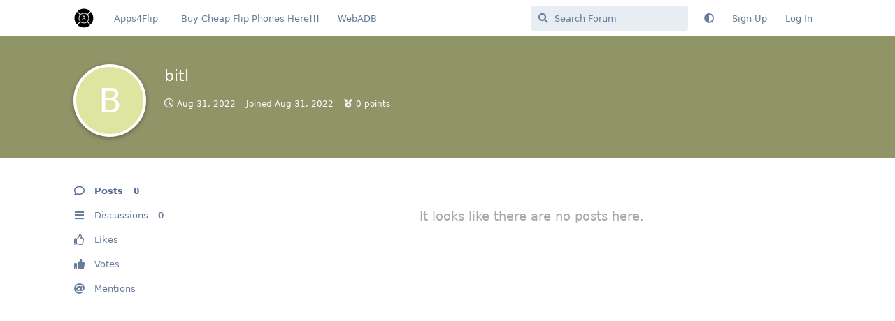

--- FILE ---
content_type: text/html; charset=utf-8
request_url: https://forums.apps4flip.com/u/bitl
body_size: 4401
content:
<!doctype html>
<html  dir="ltr"        lang="en" >
    <head>
        <meta charset="utf-8">
        <title>bitl - Apps4Flip And WebAdb Forums</title>

        <link rel="canonical" href="https://forums.apps4flip.com/u/bitl">
<link rel="preload" href="https://forums.apps4flip.com/assets/forum.js?v=6198abb9" as="script">
<link rel="preload" href="https://forums.apps4flip.com/assets/forum-en.js?v=325c0c3a" as="script">
<link rel="preload" href="https://forums.apps4flip.com/assets/fonts/fa-solid-900.woff2" as="font" type="font/woff2" crossorigin="">
<link rel="preload" href="https://forums.apps4flip.com/assets/fonts/fa-regular-400.woff2" as="font" type="font/woff2" crossorigin="">
<meta name="viewport" content="width=device-width, initial-scale=1, maximum-scale=1, minimum-scale=1">
<meta name="description" content="Profile of bitl | 0 discussions | 0 posts">
<meta name="theme-color" content="#4D698E">
<meta name="application-name" content="Apps4Flip And WebAdb Forums">
<meta name="robots" content="index, follow">
<meta name="twitter:card" content="summary_large_image">
<meta name="twitter:image" content="https://forums.apps4flip.com/assets/logo-yoz2frtg.png">
<meta name="twitter:title" content="Profile of bitl">
<meta name="twitter:description" content="Profile of bitl | 0 discussions | 0 posts">
<meta name="twitter:url" content="https://forums.apps4flip.com/u/bitl">
<meta name="color-scheme" content="light">
<link rel="stylesheet" media="not all and (prefers-color-scheme: dark)" class="nightmode-light" href="https://forums.apps4flip.com/assets/forum.css?v=c0f35beb" />
<link rel="stylesheet" media="(prefers-color-scheme: dark)" class="nightmode-dark" href="https://forums.apps4flip.com/assets/forum-dark.css?v=5d8b7192" />
<link rel="shortcut icon" href="https://forums.apps4flip.com/assets/favicon-31h5bkuo.png">
<meta property="og:site_name" content="Apps4Flip And WebAdb Forums">
<meta property="og:type" content="profile">
<meta property="og:image" content="https://forums.apps4flip.com/assets/logo-yoz2frtg.png">
<meta property="profile:username" content="bitl">
<meta property="og:title" content="Profile of bitl">
<meta property="og:description" content="Profile of bitl | 0 discussions | 0 posts">
<meta property="og:url" content="https://forums.apps4flip.com/u/bitl">
<script type="application/ld+json">[{"@context":"http:\/\/schema.org","@type":"ProfilePage","publisher":{"@type":"Organization","name":"Apps4Flip And WebAdb Forums","url":"https:\/\/forums.apps4flip.com","description":"The apps4flip & WebAdb forums, discuss anything related to webadb, fliphones, apps4flip, and more","logo":"https:\/\/forums.apps4flip.com\/assets\/logo-yoz2frtg.png"},"image":"https:\/\/forums.apps4flip.com\/assets\/logo-yoz2frtg.png","name":"bitl","dateCreated":"2022-08-31T22:54:00+00:00","commentCount":0,"description":"Profile of bitl | 0 discussions | 0 posts","url":"https:\/\/forums.apps4flip.com\/u\/bitl"},{"@context":"http:\/\/schema.org","@type":"WebSite","url":"https:\/\/forums.apps4flip.com\/","potentialAction":{"@type":"SearchAction","target":"https:\/\/forums.apps4flip.com\/?q={search_term_string}","query-input":"required name=search_term_string"}}]</script>

        <script>
            /* fof/nightmode workaround for browsers without (prefers-color-scheme) CSS media query support */
            if (!window.matchMedia('not all and (prefers-color-scheme), (prefers-color-scheme)').matches) {
                document.querySelector('link.nightmode-light').removeAttribute('media');
            }
        </script>
        
<!-- Global Site Tag (gtag.js) - Google Analytics -->
<script async src="https://www.googletagmanager.com/gtag/js?id=UA-110068547-6"></script>
<script>
    window.dataLayer = window.dataLayer || [];
    function gtag(){dataLayer.push(arguments);}
    gtag('js', new Date());
</script>

    </head>

    <body>
        <script data-ad-client="ca-pub-6480964650878854" async  
 src="https://pagead2.googlesyndication.com/pagead/js/adsbygoogle.js"></script>
<!-- Google tag (gtag.js) -->
<script async src="https://www.googletagmanager.com/gtag/js?id=G-0T86JJ1ZDX"></script>
<script>
  window.dataLayer = window.dataLayer || [];
  function gtag(){dataLayer.push(arguments);}
  gtag('js', new Date());

  gtag('config', 'G-0T86JJ1ZDX');
</script>

<div id="app" class="App">

    <div id="app-navigation" class="App-navigation"></div>

    <div id="drawer" class="App-drawer">

        <header id="header" class="App-header">
            <div id="header-navigation" class="Header-navigation"></div>
            <div class="container">
                <div class="Header-title">
                    <a href="https://forums.apps4flip.com" id="home-link">
                                                    <img src="https://forums.apps4flip.com/assets/logo-yoz2frtg.png" alt="Apps4Flip And WebAdb Forums" class="Header-logo">
                                            </a>
                </div>
                <div id="header-primary" class="Header-primary"></div>
                <div id="header-secondary" class="Header-secondary"></div>
            </div>
        </header>

    </div>

    <main class="App-content">
        <div id="content"></div>

        <div id="flarum-loading" style="display: none">
    Loading...
</div>

<noscript>
    <div class="Alert">
        <div class="container">
            This site is best viewed in a modern browser with JavaScript enabled.
        </div>
    </div>
</noscript>

<div id="flarum-loading-error" style="display: none">
    <div class="Alert">
        <div class="container">
            Something went wrong while trying to load the full version of this site. Try hard-refreshing this page to fix the error.
        </div>
    </div>
</div>

<noscript id="flarum-content">
    
</noscript>


        <div class="App-composer">
            <div class="container">
                <div id="composer"></div>
            </div>
        </div>
    </main>

</div>

<footer>
  <p style="text-align:center">Copyright 2022 - Apps4Flip - All rights reserved</p>
</footer>


        <div id="modal"></div>
        <div id="alerts"></div>

        <script>
            document.getElementById('flarum-loading').style.display = 'block';
            var flarum = {extensions: {}};
        </script>

        <script src="https://forums.apps4flip.com/assets/forum.js?v=6198abb9"></script>
<script src="https://forums.apps4flip.com/assets/forum-en.js?v=325c0c3a"></script>

        <script id="flarum-json-payload" type="application/json">{"fof-nightmode.assets.day":"https:\/\/forums.apps4flip.com\/assets\/forum.css?v=c0f35beb","fof-nightmode.assets.night":"https:\/\/forums.apps4flip.com\/assets\/forum-dark.css?v=5d8b7192","resources":[{"type":"forums","id":"1","attributes":{"title":"Apps4Flip And WebAdb Forums","description":"The apps4flip \u0026 WebAdb forums, discuss anything related to webadb, fliphones, apps4flip, and more","showLanguageSelector":true,"baseUrl":"https:\/\/forums.apps4flip.com","basePath":"","baseOrigin":"https:\/\/forums.apps4flip.com","debug":false,"apiUrl":"https:\/\/forums.apps4flip.com\/api","welcomeTitle":"Welcome to the Apps4Flip forums!! Discuss anything related to Flip Phones, Tech, Apps, etc!","welcomeMessage":"","themePrimaryColor":"#4D698E","themeSecondaryColor":"#4D698E","logoUrl":"https:\/\/forums.apps4flip.com\/assets\/logo-yoz2frtg.png","faviconUrl":"https:\/\/forums.apps4flip.com\/assets\/favicon-31h5bkuo.png","headerHtml":"\u003Cscript data-ad-client=\u0022ca-pub-6480964650878854\u0022 async  \n src=\u0022https:\/\/pagead2.googlesyndication.com\/pagead\/js\/adsbygoogle.js\u0022\u003E\u003C\/script\u003E\n\u003C!-- Google tag (gtag.js) --\u003E\n\u003Cscript async src=\u0022https:\/\/www.googletagmanager.com\/gtag\/js?id=G-0T86JJ1ZDX\u0022\u003E\u003C\/script\u003E\n\u003Cscript\u003E\n  window.dataLayer = window.dataLayer || [];\n  function gtag(){dataLayer.push(arguments);}\n  gtag(\u0027js\u0027, new Date());\n\n  gtag(\u0027config\u0027, \u0027G-0T86JJ1ZDX\u0027);\n\u003C\/script\u003E","footerHtml":"\u003Cfooter\u003E\n  \u003Cp style=\u0022text-align:center\u0022\u003ECopyright 2022 - Apps4Flip - All rights reserved\u003C\/p\u003E\n\u003C\/footer\u003E","allowSignUp":true,"defaultRoute":"\/all","canViewForum":true,"canStartDiscussion":false,"canSearchUsers":false,"canCreateAccessToken":false,"canModerateAccessTokens":false,"assetsBaseUrl":"https:\/\/forums.apps4flip.com\/assets","canViewFlags":false,"guidelinesUrl":null,"canBypassTagCounts":false,"minPrimaryTags":"1","maxPrimaryTags":"1","minSecondaryTags":"0","maxSecondaryTags":"3","jslirola.login2seeplus.post":"-1","jslirola.login2seeplus.link":"1","jslirola.login2seeplus.image":"0","jslirola.login2seeplus.php":"0","jslirola.login2seeplus.code":"0","canSeeUserDirectoryLink":false,"userDirectorySmallCards":false,"userDirectoryDisableGlobalSearchSource":false,"userDirectoryDefaultSort":"default","fof-user-bio.maxLength":500,"allowPollOptionImage":false,"fofNightMode_autoUnsupportedFallback":1,"fofNightMode.showThemeToggleOnHeaderAlways":false,"fof-nightmode.default_theme":0,"canViewRankingPage":false,"fof-gamification.topimage1Url":null,"fof-gamification.topimage2Url":null,"fof-gamification.topimage3Url":null,"fof-gamification-op-votes-only":false,"allowUsernameMentionFormat":true},"relationships":{"groups":{"data":[{"type":"groups","id":"1"},{"type":"groups","id":"2"},{"type":"groups","id":"3"},{"type":"groups","id":"5"}]},"tags":{"data":[{"type":"tags","id":"1"},{"type":"tags","id":"2"},{"type":"tags","id":"3"},{"type":"tags","id":"4"},{"type":"tags","id":"5"},{"type":"tags","id":"6"},{"type":"tags","id":"7"},{"type":"tags","id":"8"},{"type":"tags","id":"9"}]},"links":{"data":[{"type":"links","id":"1"},{"type":"links","id":"2"},{"type":"links","id":"4"}]},"ranks":{"data":[{"type":"ranks","id":"1"},{"type":"ranks","id":"2"},{"type":"ranks","id":"4"},{"type":"ranks","id":"5"},{"type":"ranks","id":"6"},{"type":"ranks","id":"7"},{"type":"ranks","id":"8"},{"type":"ranks","id":"9"}]}}},{"type":"groups","id":"1","attributes":{"nameSingular":"Admin","namePlural":"Admins","color":"#B72A2A","icon":"fas fa-wrench","isHidden":0}},{"type":"groups","id":"2","attributes":{"nameSingular":"Guest","namePlural":"Guests","color":null,"icon":null,"isHidden":0}},{"type":"groups","id":"3","attributes":{"nameSingular":"Member","namePlural":"Members","color":null,"icon":null,"isHidden":0}},{"type":"groups","id":"5","attributes":{"nameSingular":"Honored Member","namePlural":"Honored Members","color":"#ff22aa","icon":"fas fa-award","isHidden":0}},{"type":"tags","id":"1","attributes":{"name":"General","description":null,"slug":"general","color":"#888","backgroundUrl":null,"backgroundMode":null,"icon":null,"discussionCount":39,"position":0,"defaultSort":null,"isChild":false,"isHidden":false,"lastPostedAt":"2023-07-27T21:39:23+00:00","canStartDiscussion":false,"canAddToDiscussion":false}},{"type":"tags","id":"2","attributes":{"name":"Tech Help","description":"","slug":"tech-help","color":"","backgroundUrl":null,"backgroundMode":null,"icon":"","discussionCount":94,"position":1,"defaultSort":null,"isChild":false,"isHidden":false,"lastPostedAt":"2023-07-27T03:22:05+00:00","canStartDiscussion":false,"canAddToDiscussion":false}},{"type":"tags","id":"3","attributes":{"name":"App Development","description":"","slug":"app-development","color":"#005555","backgroundUrl":null,"backgroundMode":null,"icon":"","discussionCount":5,"position":2,"defaultSort":null,"isChild":false,"isHidden":false,"lastPostedAt":"2023-07-23T18:54:25+00:00","canStartDiscussion":false,"canAddToDiscussion":false}},{"type":"tags","id":"4","attributes":{"name":"WebADB","description":"","slug":"webadb","color":"#00FF00","backgroundUrl":null,"backgroundMode":null,"icon":"","discussionCount":11,"position":3,"defaultSort":null,"isChild":false,"isHidden":false,"lastPostedAt":"2023-07-13T21:07:45+00:00","canStartDiscussion":false,"canAddToDiscussion":false}},{"type":"tags","id":"5","attributes":{"name":"Website","description":"","slug":"website","color":"#0077FF","backgroundUrl":null,"backgroundMode":null,"icon":"","discussionCount":4,"position":4,"defaultSort":null,"isChild":false,"isHidden":false,"lastPostedAt":"2023-04-21T15:29:01+00:00","canStartDiscussion":false,"canAddToDiscussion":false}},{"type":"tags","id":"6","attributes":{"name":"Flip Phones","description":"","slug":"flip-phones","color":"#220000","backgroundUrl":null,"backgroundMode":null,"icon":"","discussionCount":65,"position":5,"defaultSort":null,"isChild":false,"isHidden":false,"lastPostedAt":"2023-07-28T09:07:39+00:00","canStartDiscussion":false,"canAddToDiscussion":false}},{"type":"tags","id":"7","attributes":{"name":"Other","description":"","slug":"other","color":"#487233","backgroundUrl":null,"backgroundMode":null,"icon":"","discussionCount":10,"position":6,"defaultSort":null,"isChild":false,"isHidden":false,"lastPostedAt":"2023-07-25T05:04:35+00:00","canStartDiscussion":false,"canAddToDiscussion":false}},{"type":"tags","id":"8","attributes":{"name":"Filters","description":"All discussion related to filtering a device. Please note discussion related to removing filters are not allowed!","slug":"filters","color":"#003672","backgroundUrl":null,"backgroundMode":null,"icon":"","discussionCount":13,"position":7,"defaultSort":null,"isChild":false,"isHidden":false,"lastPostedAt":"2023-07-27T01:52:22+00:00","canStartDiscussion":false,"canAddToDiscussion":false}},{"type":"tags","id":"9","attributes":{"name":"Apps","description":"","slug":"apps","color":"#333399","backgroundUrl":null,"backgroundMode":null,"icon":"","discussionCount":45,"position":8,"defaultSort":null,"isChild":false,"isHidden":false,"lastPostedAt":"2023-07-28T02:58:06+00:00","canStartDiscussion":false,"canAddToDiscussion":false}},{"type":"links","id":"1","attributes":{"id":1,"title":"Apps4Flip","icon":"","url":"https:\/\/www.apps4flip.com\/","position":0,"isInternal":false,"isNewtab":true,"isChild":false,"visibility":"everyone"}},{"type":"links","id":"2","attributes":{"id":2,"title":"WebADB","icon":"","url":"https:\/\/webadb.com","position":2,"isInternal":false,"isNewtab":true,"isChild":false,"visibility":"everyone"}},{"type":"links","id":"4","attributes":{"id":4,"title":"Buy Cheap Flip Phones Here!!!","icon":"fa-phone-flip","url":"https:\/\/www.koshermyphone.com\/shop\/","position":1,"isInternal":false,"isNewtab":true,"isChild":false,"visibility":"everyone"}},{"type":"ranks","id":"1","attributes":{"points":0,"name":"Level 1 - Junior Member","color":"#E74C3C"}},{"type":"ranks","id":"2","attributes":{"points":5,"name":"Level 2 - Senior Member","color":"#884EA0"}},{"type":"ranks","id":"4","attributes":{"points":10,"name":"Level 3 - Gold Member","color":"#2471A3"}},{"type":"ranks","id":"5","attributes":{"points":25,"name":"Level 4 - Platinum Member","color":"#138D75"}},{"type":"ranks","id":"6","attributes":{"points":50,"name":"Level 5 - Gold Elite Member","color":"#E67E22"}},{"type":"ranks","id":"7","attributes":{"points":100,"name":"Level 6 - Platinum Elite Member","color":"#273746"}},{"type":"ranks","id":"8","attributes":{"points":500,"name":"Level 7 - Supreme Elite Member","color":"#BDC3C7"}},{"type":"ranks","id":"9","attributes":{"points":999,"name":"Level 8 - CEO","color":"#17202A"}}],"session":{"userId":0,"csrfToken":"cFjGsz7MCG6JOVoftu09S2SzK07IhUK3TX33pYm4"},"locales":{"en":"English"},"locale":"en","fof-gamification.iconName":null,"fof-gamification.pointsPlaceholder":null,"fof-gamification.showVotesOnDiscussionPage":"1","fof-gamification.rankAmt":"1","fof-gamification.customRankingImages":"0","fof-gamification.useAlternateLayout":"0","fof-gamification.upVotesOnly":"1","fof-gamification.iconNameAlt":null,"fof-gamification.altPostVotingUi":"0","googleTrackingCode":"UA-110068547-6","apiDocument":{"data":{"type":"users","id":"1851","attributes":{"username":"bitl","displayName":"bitl","avatarUrl":null,"slug":"bitl","joinTime":"2022-08-31T22:54:00+00:00","discussionCount":0,"commentCount":0,"canEdit":false,"canEditCredentials":false,"canEditGroups":false,"canDelete":false,"lastSeenAt":"2022-08-31T22:54:00+00:00","canSuspend":false,"canSpamblock":false,"canEditPolls":false,"canStartPolls":false,"canSelfEditPolls":false,"canVotePolls":false,"points":0,"canHaveVotingNotifications":false,"isBanned":false,"canBanIP":false},"relationships":{"groups":{"data":[]},"ranks":{"data":[]}}}}}</script>

        <script>
            const data = JSON.parse(document.getElementById('flarum-json-payload').textContent);
            document.getElementById('flarum-loading').style.display = 'none';

            try {
                flarum.core.app.load(data);
                flarum.core.app.bootExtensions(flarum.extensions);
                flarum.core.app.boot();
            } catch (e) {
                var error = document.getElementById('flarum-loading-error');
                error.innerHTML += document.getElementById('flarum-content').textContent;
                error.style.display = 'block';
                throw e;
            }
        </script>

        
    </body>
</html>


--- FILE ---
content_type: text/html; charset=utf-8
request_url: https://www.google.com/recaptcha/api2/aframe
body_size: 267
content:
<!DOCTYPE HTML><html><head><meta http-equiv="content-type" content="text/html; charset=UTF-8"></head><body><script nonce="TNPiAVkj9q5BtiIbbIsjUA">/** Anti-fraud and anti-abuse applications only. See google.com/recaptcha */ try{var clients={'sodar':'https://pagead2.googlesyndication.com/pagead/sodar?'};window.addEventListener("message",function(a){try{if(a.source===window.parent){var b=JSON.parse(a.data);var c=clients[b['id']];if(c){var d=document.createElement('img');d.src=c+b['params']+'&rc='+(localStorage.getItem("rc::a")?sessionStorage.getItem("rc::b"):"");window.document.body.appendChild(d);sessionStorage.setItem("rc::e",parseInt(sessionStorage.getItem("rc::e")||0)+1);localStorage.setItem("rc::h",'1768618383928');}}}catch(b){}});window.parent.postMessage("_grecaptcha_ready", "*");}catch(b){}</script></body></html>